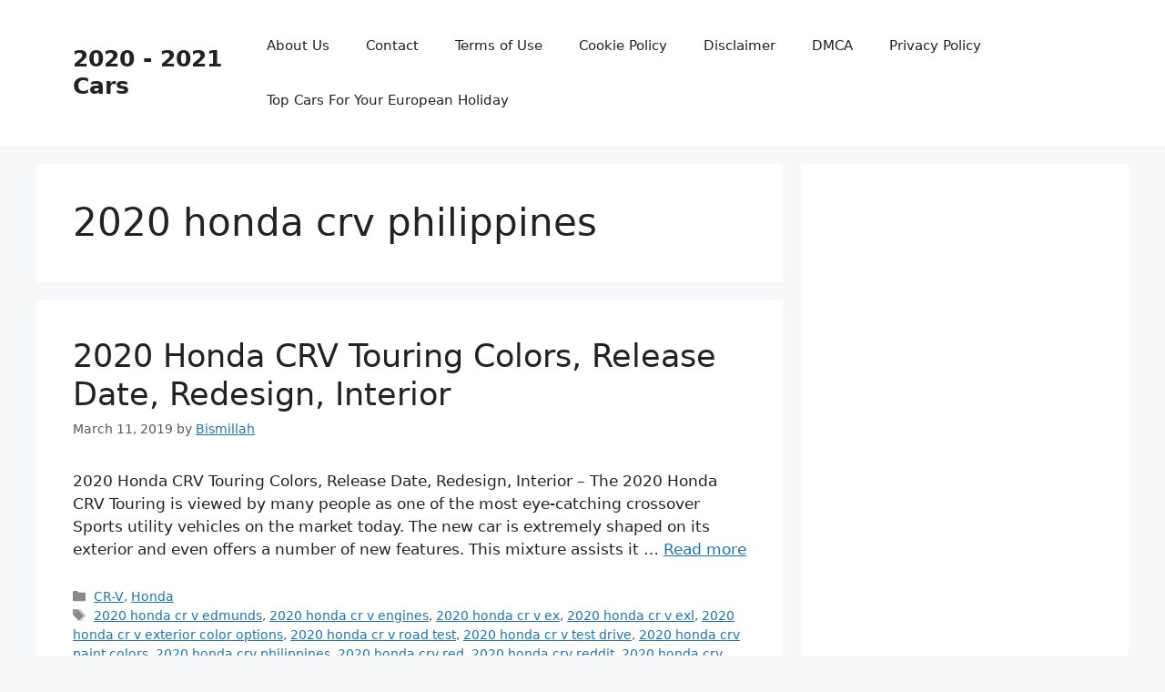

--- FILE ---
content_type: text/html; charset=utf-8
request_url: https://www.google.com/recaptcha/api2/aframe
body_size: 268
content:
<!DOCTYPE HTML><html><head><meta http-equiv="content-type" content="text/html; charset=UTF-8"></head><body><script nonce="wVKGo79imB7qxEyhlUgkHg">/** Anti-fraud and anti-abuse applications only. See google.com/recaptcha */ try{var clients={'sodar':'https://pagead2.googlesyndication.com/pagead/sodar?'};window.addEventListener("message",function(a){try{if(a.source===window.parent){var b=JSON.parse(a.data);var c=clients[b['id']];if(c){var d=document.createElement('img');d.src=c+b['params']+'&rc='+(localStorage.getItem("rc::a")?sessionStorage.getItem("rc::b"):"");window.document.body.appendChild(d);sessionStorage.setItem("rc::e",parseInt(sessionStorage.getItem("rc::e")||0)+1);localStorage.setItem("rc::h",'1768506631770');}}}catch(b){}});window.parent.postMessage("_grecaptcha_ready", "*");}catch(b){}</script></body></html>